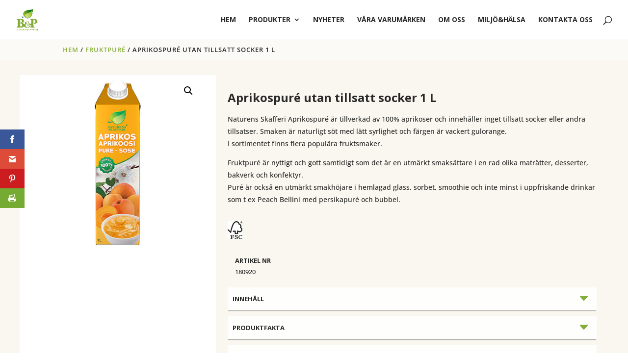

--- FILE ---
content_type: text/css
request_url: https://usercontent.one/wp/naturensskafferi.se/wp-content/themes/divi-child-theme/style.css?media=1764167836?ver=1692623224
body_size: 1913
content:
/*
 Theme Name:   Divi Child Theme
 Theme URI:    https://aswebstudio.se/
 Description:  Divi Child Theme
 Author:       AS webstudio
 Author URI:   https://aswebstudio.se/
 Template:     Divi
 Version:	   2.0 		
*/

.vertical-aligned { 
display: flex; 
flex-direction: column; 
justify-content: center;
}
/*--mega menu--*/
/*--not display images on mobile--*/
ul#mobile_menu.et_mobile_menu
li.mega-menu.menu-item
ul.sub-menu
.menu-item a img{
display:none!important;
}
/*--for 5 columns in mega menu---*/
#top-menu li.mega-menu > ul > li:nth-of-type(5n) {
clear: none;
}
#top-menu li.mega-menu > ul > li:nth-of-type(6n) {
clear: none;
}
#top-menu li.mega-menu > ul > li {
width: 20%;
margin: 0;
}
/*--end for 5 columns in mega menu---*/

ul#top-menu.nav
.mega-menu
ul.sub-menu{
padding:20px 10px 20px 10px;
}
/*--not change active menu parent color--*/
ul#top-menu.nav
.mega-menu
ul.sub-menu li.current-menu-parent a{

}
ul#top-menu.nav
li.mega-menu.menu-item li a{
border-bottom:0px solid #fff;
font-size:16px;
}
ul#top-menu.nav
li.mega-menu.menu-item.menu-item-has-children
ul.sub-menu
li.menu-item.menu-item-has-children
ul.sub-menu li{
line-height:1.1!important;
}
ul#top-menu.nav
li.mega-menu.menu-item.menu-item-has-children
ul.sub-menu
li.menu-item.menu-item-has-children
ul.sub-menu li a{
color:#81AB35!important;
font-weight:600!important;
text-transform:none!important;
margin-left:0px!important;
padding-left:10px!important;  
font-size:16px!important;
}
ul#top-menu.nav
li.mega-menu.menu-item.menu-item-has-children
ul.sub-menu
li.menu-item.menu-item-has-children
ul.sub-menu li a:before{

color:#333;
}

ul#top-menu.nav
li.mega-menu.menu-item.menu-item-has-children
ul.sub-menu
li.menu-item.menu-item-has-children
ul.sub-menu li.bigtext a{
color:#333!important;
font-weight:600!important;
text-transform:uppercase!important;
margin-left:0px!important;
font-size:16px!important;
}
div#et-top-navigation
nav#top-menu-nav
ul#top-menu.nav
li.mega-menu.menu-item.menu-item-has-children
ul.sub-menu
li.menu-item.menu-item-has-children
ul.sub-menu li.bigtext.withborder a{

}
ul#top-menu.nav
li.mega-menu.menu-item.menu-item-has-children
ul.sub-menu
li.menu-item.menu-item-has-children
ul.sub-menu li.bigtext a:before{
display:none!important;
}
/* Search Box   */
.newsearch div#search-5{
min-width:100%!important;
background:none!important;
}
.newsearch div#search-5 form#searchform input#s{
font-size:20px;
padding:3px 5px;
color:#333;
background:#fff!important;
border:1px solid #e5e0c9!important;
border-radius:5px!important;
}
.newsearch div#search-5 form#searchform input#searchsubmit{
background:#e5e0c9!important;
border:0px solid #dbc8b8!important;
color:#222;
font-weight:600;
border-radius:0px 5px 5px 0px!important;
margin-top:1px!important;
}
/*--search in sidebar widget--*/
div#search-4.et_pb_widget.widget_search{
background:none!important;
}
div#search-4 form#searchform input#s{
background:rgba(255,255,255,1.0)!important;
border:1px solid #f5f1df!important;
border-radius:5px!important;
color:#222;
letter-spacing:1px;
}
div#search-4 form#searchform input#searchsubmit{
background:#f5f1df!important;
border:0px solid #f5f1df!important;
color:#222;
text-transform:uppercase!important;
letter-spacing:1px;
font-weight:600;
border-radius:0px 5px 5px 0px!important;
margin-top:1px!important;
}

header#main-header{
box-shadow:none!important;
}
/*--home page---*/

.style_shadow,
.product-category{
  -moz-box-shadow:    1px 1px 1px 2px #dbd5ba;
  -webkit-box-shadow: 1px 1px 1px 2px #dbd5ba;
  box-shadow:         1px 1px 1px 2px #dbd5ba;
}

@media screen and ( max-width: 979px ){
.home .style_shadow{
margin-bottom:30px!important;
}
}

.style_shadow:hover,
.product-category:hover{
 -webkit-box-shadow: 5px 15px 15px rgba(219, 213,186, 1.0) !important;
 -moz-box-shadow: 5px 15px 15px rgba(219, 213,186, 1.0) !important;
 box-shadow: 5px 15px 15px rgba(219, 213,186, 1.0) !important;
 -webkit-transition: all 0.1s linear;
 -o-transition: all 0.1s linear;
 -moz-transition: all 0.1s linear;
 -ms-transition: all 0.1s linear;
 -kthtml-transition: all 0.1s linear;
 transition: all 0.1s linear;
}
 
/* Effect */
.home .et_pb_blurb{
 padding: 33px;
 font-size: 35px;
 position: relative;
 z-index: 1;
 color: #fff !important;
 -webkit-transition: all 0.1s linear;
 -o-transition: all 0.1s linear;
 -moz-transition: all 0.1s linear;
 -ms-transition: all 0.1s linear;
 -kthtml-transition: all 0.1s linear;
}

/*--woocommerce--*/
.woocommerce-result-count {
color:#333!important;  
}
.woocommerce-ordering{
display:none; 
} 
/*--single product---*/

.single-product h1{
text-transform:none!important;
}
.single-product .entry-summary ul li {
list-style:disc;
list-style-position:inside;

}

.single-product .product_meta{
padding-top:5px!important;
padding-bottom:5px!important; 
font-size:13px!important;
letter-spacing:1px!important;
font-weight:600!important;
text-transform:uppercase!important;
color:#282828!important;
border-top:none!important;
line-height:1.3!important;  
}
.single-product .product_meta a{
font-size:13px!important;
letter-spacing:1px!important;
font-weight:600!important;
text-transform:uppercase!important;
color:#87AF3F!important;
border-top:none!important;
padding:0px!important;
}


/*--facebook stream --*/

.fts-jal-fb-group-header-desc{
display:none!important
}
div.fts-jal-fb-header
h1{
display:none!important
}
div.fts-jal-fb-top-wrap
span.fts-jal-fb-user-name{
font-weight:400;
font-size:14px;
}

/*--end facebook stream --*/

/*--product page--*/
.woocommerce-breadcrumb{
font-size:13px!important;
line-height:1.2!important;
letter-spacing:1px!important;
font-weight:600!important;
text-transform:uppercase!important;
color:#282828!important;
margin-bottom:0px!important;
}
.woocommerce-breadcrumb a{
color:#87AF3F!important;
}
.woocommerce-breadcrumb a:hover{
color:#87AF3F!important;
text-decoration:underline!important;
}


div#et-top-navigation
a.et-cart-info{
display:none;
}



/*--table products--*/

.naringstabell table{
font-size:14px;
width:100%;
}
@media screen and ( max-width: 782px ) {
.naringstabell table{
font-size:13px;
}
}
.naringstabell table th{
background:#F5F1DF;
color:#444;
padding:1% 2%;
font-weight:600;
border:1px solid #dae5c5;
line-height:1.4;
}
.naringstabell table td{
background:#fff;
padding:1% 3%;
font-weight:600;
border:1px solid #dae5c5;
line-height:1.3;
}

/*--blog--*/
.post-meta{
font-weight:600;
color:#81AB35;
}
@media only screen and (min-width:481px){
.single-post div.et_post_meta_wrapper img,
.single-post .et_pb_post.post a img,
.news .et_pb_post.post a img{
height: auto!important;
float: right!important;
max-width: 300px!important;
padding-left: 20px;
padding-top:40px;
}
}

/*--sidebar--*/
/*--sidebar general--*/
#main-content .container:before {
width:0!important;
}
.et_pb_widget{
background:#F5F1DF;
padding:10px;
}
.et_pb_widget ul li{
font-size:16px;
line-height:1.5;
letter-spacing:1px;
}
.et_pb_widget ul li a{
color:#111!important;
font-weight:400!important;
}
h4.widgettitle{
text-align:center;
letter-spacing:1px;
font-size:15px;
border-bottom:3px solid #fff;
padding-top:3px;
margin-bottom:20px;

}

/*--footer--*/
p#footer-info{
letter-spacing:1px;
line-height:1.3;
}
p#footer-info
span.websiteby{
font-size:0.75em!important;
}
p#footer-info
span.websiteby a{
color:#888;
}

/*--search result--*/
body.search.search-results
.et_pb_post {
max-width:220px;
min-height:270px;  
float:left;
margin:3%;  
}
body.search.search-results
.et_pb_post p{
display:none;  
}

body.search.search-results .et_pb_post h2 {
font-size:15px;

}
body.search.search-results
.et_pb_post .entry-featured-image-url {
max-width:220px;

}

@media only screen and (max-width:481px){
body.search.search-results
.et_pb_post {
max-width:300px;
min-height:310px;
margin:0 auto!important;
float:none!important;
}
}
/*--shop page--*/
.allproducts_cat .product-category {
background:#fff;  
}
.allproducts_cat .product h2{
text-align:center;
}
.allproducts_cat .product a{
font-size:14px; 
}
.allproducts_cat mark{
background:none;  
}



--- FILE ---
content_type: text/css
request_url: https://usercontent.one/wp/naturensskafferi.se/wp-content/et-cache/4002/et-core-unified-cpt-tb-6966-deferred-4002.min.css?media=1764167836?ver=1764181155
body_size: 84
content:
.et_pb_section_3_tb_body.et_pb_section{padding-top:0px;background-color:#f9f7ef!important}.et_pb_row_1_tb_body.et_pb_row{padding-top:0px!important;padding-bottom:150px!important;padding-top:0px;padding-bottom:150px}.et_pb_wc_meta_0_tb_body .product_meta,.et_pb_wc_meta_0_tb_body .product_meta a{font-weight:600;line-height:1.5em}.et_pb_wc_meta_0_tb_body:not(.et_pb_wc_no_categories).et_pb_wc_meta_layout_inline .sku_wrapper:after,.et_pb_wc_meta_0_tb_body:not(.et_pb_wc_no_tags).et_pb_wc_meta_layout_inline .sku_wrapper:after,.et_pb_wc_meta_0_tb_body:not(.et_pb_wc_no_tags).et_pb_wc_meta_layout_inline .posted_in:after{content:" / "}